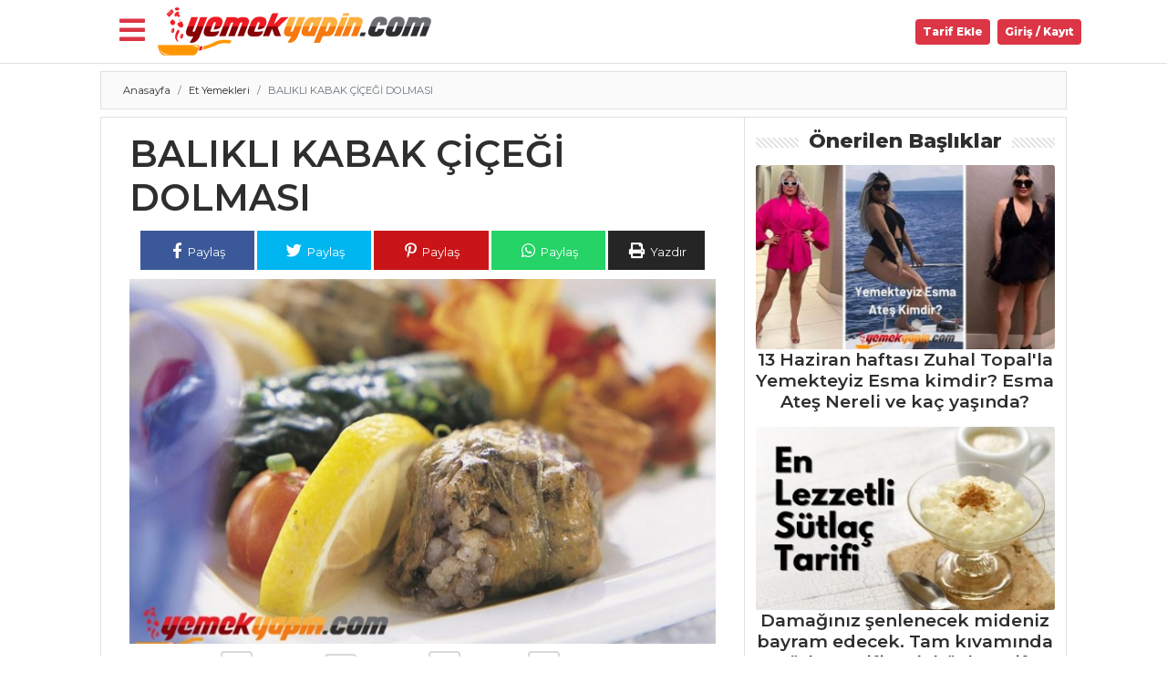

--- FILE ---
content_type: text/html; charset=UTF-8
request_url: https://yemekyapin.com/balikli-kabak-cicegi-dolmasi/
body_size: 16336
content:
<!DOCTYPE html>
<html lang="tr">
<head>
<title>BALIKLI KABAK ÇİÇEĞİ DOLMASI - Pratik, Nefis ve Lezzetli Tarifler</title>
<meta charset="utf-8">
<meta name="viewport" content="width=device-width, initial-scale=1, shrink-to-fit=no">
<meta name="description" content="">
<meta name="keywords" content="">
<meta name="author" content="Chef">
<meta property="og:type" content="website"/>
<meta property="og:url" content="https://yemekyapin.com/balikli-kabak-cicegi-dolmasi/"/>
<meta property="og:locale" content="tr_TR" />
<meta property="og:description" content="" />
<meta property="og:title" content="BALIKLI KABAK ÇİÇEĞİ DOLMASI - Pratik, Nefis ve Lezzetli Tarifler"/>
<meta property="og:image" content="https://yemekyapin.com/uploads/tarif/29062balikli-kabak-cicegi-dolmasi.jpg"/>
<meta property="og:site_name" content="Yemek Yapın"/>
<meta name="copyright" content="Yemek Yapın" />
<link rel="canonical" href="https://yemekyapin.com/balikli-kabak-cicegi-dolmasi/">
<link rel="shortcut icon" type="image/png" href="https://yemekyapin.com/favicon.png"/>
<link href="https://yemekyapin.com/public/vendor/bootstrap/css/bootstrap.min.css" rel="stylesheet">
<link rel="preconnect" href="https://fonts.gstatic.com">
<link href="https://fonts.googleapis.com/css2?family=Montserrat:wght@400;600;800&display=swap" rel="stylesheet">
<!-- <link href="https://fonts.googleapis.com/css2?family=Montserrat:ital,wght@0,100;0,300;0,600;0,800;0,900;1,400&display=swap" rel="stylesheet"> -->
<link href="https://yemekyapin.com/public/vendor/slider/swiper.min.css" rel="stylesheet">
<link rel="preload" href="https://yemekyapin.com/public/css/utarif.css" as="style" onload="this.onload=null;this.rel='stylesheet'">
    <noscript>
    <link href="https://yemekyapin.com/public/css/utarif.css" rel="stylesheet">
    </noscript>
<link rel="stylesheet" href="https://yemekyapin.com/public/css/cookiealert.css">
<link rel="stylesheet" href="https://cdnjs.cloudflare.com/ajax/libs/font-awesome/5.12.1/css/all.min.css">
<script src="https://yemekyapin.com/public/js/jquery.js"></script>
</head>
<body>
<div class="container-fluid border-bottom bg-white p-0 mb-2">
  <nav class="navbar navbar-expand-lg navbar-light" style="min-height:69px">
    <div class="container">
		<div class="buttonarea">
<button class="mr-lg-2 mr-1 text-danger bg-white" style="cursor:pointer" onclick="openNav()"><i class="fas fa-bars fa-2x"></i></button>
		</div>
<div id="myNav" class="overlaymenumobil">

<h2 class="title"><i class="fas fa-utensils"></i> Menü</h2>
<a href="javascript:void(0)" class="closebtn" onclick="closeNav()">&times;</a>
<div class="overlaymenumobil-content">
  
<ul class="nav flex-column">

          <li class="nav-item">
            <a data-push="true" data-target="#yemekyapin"  class="nav-link" href="https://yemekyapin.com/">ANASAYFA
            </a>
          </li>
          <li class="nav-item">
            <a data-push="true" data-target="#yemekyapin"  class="nav-link" href="https://yemekyapin.com/blog/">BLOG</a>
          </li>
                    <li class="nav-item">
            <a  class="nav-link" href="https://yemekyapin.com/blog/medya/">Medya</a>
          </li>
                    <li class="nav-item">
            <a  class="nav-link" href="https://yemekyapin.com/blog/aktuel/">Aktüel</a>
          </li>
                    <li class="nav-item">
            <a  class="nav-link" href="https://yemekyapin.com/blog/chefs/">Chefs</a>
          </li>
                    <li class="nav-item">
            <a  class="nav-link" href="https://yemekyapin.com/blog/haber/">Haber</a>
          </li>
                    <li class="nav-item">
            <a data-push="true" data-target="#yemekyapin"  class="nav-link" href="https://yemekyapin.com/onerilen-tarifler/">ŞEFİN TARİFLERİ</a>
          </li>
          <li class="nav-item">
            <a data-push="true" data-target="#yemekyapin"  class="nav-link" href="https://yemekyapin.com/menuler/">MENÜLER</a>
          </li>
       
        <li class="nav-item megamenu">
        <div aria-labelledby="megamneu"  class="p-0 m-0 bg-wheat shadow-sm">
          <div class="container">
            <div class="row bg-wheat p-2">

            <div class="col-lg-12 text-center">
            <h2>Tüm Kategoriler</h2>
            </div>
                  
                    <div class="col-lg-12 mb-4">
                      <h6 class="font-weight-bold text-uppercase border-bottom p-2"> <img src="https://yemekyapin.com/uploads/kategori/salata.webp" height="20" alt=""> Salatalar</h6>
                      <ul class="list-unstyled">
                                              <li class="nav-item border-bottom"><a data-push="true" data-target="#yemekyapin" href="https://yemekyapin.com/enginarli-sebze-salatasi/" class="nav-link text-small pb-0"><i class="fas fa-cookie-bite"></i> Enginarlı Sebze Salatası</a></li>
                                                    <li class="nav-item border-bottom"><a data-push="true" data-target="#yemekyapin" href="https://yemekyapin.com/renkli-salata/" class="nav-link text-small pb-0"><i class="fas fa-cookie-bite"></i> RENKLİ SALATA</a></li>
                                                    <li class="nav-item border-bottom"><a data-push="true" data-target="#yemekyapin" href="https://yemekyapin.com/safranli-pirinc-salatasi/" class="nav-link text-small pb-0"><i class="fas fa-cookie-bite"></i> Safranlı Pirinç Salatası</a></li>
                                                    <li class="nav-item"><strong><a data-push="true" data-target="#yemekyapin" href="https://yemekyapin.com/tarif/salatalar" class="btn btn-outline-secondary p-2 my-2"> Salatalar Tüm Tarifleri <i class="fas fa-chevron-right"></i></a></strong></li>
                      </ul>
                    </div>

                  
                    <div class="col-lg-12 mb-4">
                      <h6 class="font-weight-bold text-uppercase border-bottom p-2"> <img src="https://yemekyapin.com/uploads/kategori/makarna.webp" height="20" alt=""> Pilav ve Makarna</h6>
                      <ul class="list-unstyled">
                                              <li class="nav-item border-bottom"><a data-push="true" data-target="#yemekyapin" href="https://yemekyapin.com/zerdecalli-pilavli-taze-otlu-tavuk-eti/" class="nav-link text-small pb-0"><i class="fas fa-cookie-bite"></i> ZERDEÇALLI PİLAVLI, TAZE OTLU TAVUK ETİ</a></li>
                                                    <li class="nav-item border-bottom"><a data-push="true" data-target="#yemekyapin" href="https://yemekyapin.com/karidye-pilavi/" class="nav-link text-small pb-0"><i class="fas fa-cookie-bite"></i> KARİDYE PİLAVI</a></li>
                                                    <li class="nav-item border-bottom"><a data-push="true" data-target="#yemekyapin" href="https://yemekyapin.com/keci-peynirli-ve-bruksel-lahanali-makarna/" class="nav-link text-small pb-0"><i class="fas fa-cookie-bite"></i> Keçi Peynirli ve Brüksel Lahanalı Makarna</a></li>
                                                    <li class="nav-item"><strong><a data-push="true" data-target="#yemekyapin" href="https://yemekyapin.com/tarif/pilav-ve-makarna" class="btn btn-outline-secondary p-2 my-2"> Pilav ve Makarna Tüm Tarifleri <i class="fas fa-chevron-right"></i></a></strong></li>
                      </ul>
                    </div>

                  
                    <div class="col-lg-12 mb-4">
                      <h6 class="font-weight-bold text-uppercase border-bottom p-2"> <img src="https://yemekyapin.com/uploads/kategori/et-yemekleri.png" height="20" alt=""> Et Yemekleri</h6>
                      <ul class="list-unstyled">
                                              <li class="nav-item border-bottom"><a data-push="true" data-target="#yemekyapin" href="https://yemekyapin.com/antep-usulu-icli-kofte/" class="nav-link text-small pb-0"><i class="fas fa-cookie-bite"></i> Antep Usulü İçli Köfte</a></li>
                                                    <li class="nav-item border-bottom"><a data-push="true" data-target="#yemekyapin" href="https://yemekyapin.com/levrek-sinitzel/" class="nav-link text-small pb-0"><i class="fas fa-cookie-bite"></i> LEVREK ŞİNİTZEL</a></li>
                                                    <li class="nav-item border-bottom"><a data-push="true" data-target="#yemekyapin" href="https://yemekyapin.com/guvecte-etli-reyhanli-kuru-fasulye/" class="nav-link text-small pb-0"><i class="fas fa-cookie-bite"></i> GÜVEÇTE ETLİ, REYHANLI KURU FASULYE</a></li>
                                                    <li class="nav-item"><strong><a data-push="true" data-target="#yemekyapin" href="https://yemekyapin.com/tarif/et-yemekleri" class="btn btn-outline-secondary p-2 my-2"> Et Yemekleri Tüm Tarifleri <i class="fas fa-chevron-right"></i></a></strong></li>
                      </ul>
                    </div>

                  
                    <div class="col-lg-12 mb-4">
                      <h6 class="font-weight-bold text-uppercase border-bottom p-2"> <img src="https://yemekyapin.com/uploads/kategori/corba.png" height="20" alt=""> Çorbalar</h6>
                      <ul class="list-unstyled">
                                              <li class="nav-item border-bottom"><a data-push="true" data-target="#yemekyapin" href="https://yemekyapin.com/antep-usulu-fistikli-corba/" class="nav-link text-small pb-0"><i class="fas fa-cookie-bite"></i> Antep Usulü Fıstıklı Çorba</a></li>
                                                    <li class="nav-item border-bottom"><a data-push="true" data-target="#yemekyapin" href="https://yemekyapin.com/misirli-ayran-asi/" class="nav-link text-small pb-0"><i class="fas fa-cookie-bite"></i> Mısırlı Ayran Aşı</a></li>
                                                    <li class="nav-item border-bottom"><a data-push="true" data-target="#yemekyapin" href="https://yemekyapin.com/sutlu-ispanak-corbasi/" class="nav-link text-small pb-0"><i class="fas fa-cookie-bite"></i> Sütlü Ispanak Çorbası</a></li>
                                                    <li class="nav-item"><strong><a data-push="true" data-target="#yemekyapin" href="https://yemekyapin.com/tarif/corbalar" class="btn btn-outline-secondary p-2 my-2"> Çorbalar Tüm Tarifleri <i class="fas fa-chevron-right"></i></a></strong></li>
                      </ul>
                    </div>

                  
                    <div class="col-lg-12 mb-4">
                      <h6 class="font-weight-bold text-uppercase border-bottom p-2"> <img src="https://yemekyapin.com/uploads/kategori/hamur.webp" height="20" alt=""> Hamur İşleri</h6>
                      <ul class="list-unstyled">
                                              <li class="nav-item border-bottom"><a data-push="true" data-target="#yemekyapin" href="https://yemekyapin.com/avci-boregi/" class="nav-link text-small pb-0"><i class="fas fa-cookie-bite"></i> AVCI BÖREĞİ</a></li>
                                                    <li class="nav-item border-bottom"><a data-push="true" data-target="#yemekyapin" href="https://yemekyapin.com/cevizli-kete/" class="nav-link text-small pb-0"><i class="fas fa-cookie-bite"></i> CEVİZLİ KETE</a></li>
                                                    <li class="nav-item border-bottom"><a data-push="true" data-target="#yemekyapin" href="https://yemekyapin.com/pesto-soslu-ve-patlicanli-pizza/" class="nav-link text-small pb-0"><i class="fas fa-cookie-bite"></i> PESTO SOSLU VE PATLICANLI PİZZA</a></li>
                                                    <li class="nav-item"><strong><a data-push="true" data-target="#yemekyapin" href="https://yemekyapin.com/tarif/hamur-isleri" class="btn btn-outline-secondary p-2 my-2"> Hamur İşleri Tüm Tarifleri <i class="fas fa-chevron-right"></i></a></strong></li>
                      </ul>
                    </div>

                  
                    <div class="col-lg-12 mb-4">
                      <h6 class="font-weight-bold text-uppercase border-bottom p-2"> <img src="https://yemekyapin.com/uploads/kategori/pasta.webp" height="20" alt=""> Pasta ve Tatlılar</h6>
                      <ul class="list-unstyled">
                                              <li class="nav-item border-bottom"><a data-push="true" data-target="#yemekyapin" href="https://yemekyapin.com/cilekli-bitter-kremali-pasta/" class="nav-link text-small pb-0"><i class="fas fa-cookie-bite"></i> ÇİLEKLİ BİTTER KREMALI PASTA</a></li>
                                                    <li class="nav-item border-bottom"><a data-push="true" data-target="#yemekyapin" href="https://yemekyapin.com/narli-ve-kremali-pasta/" class="nav-link text-small pb-0"><i class="fas fa-cookie-bite"></i> NARLI VE KREMALI PASTA</a></li>
                                                    <li class="nav-item border-bottom"><a data-push="true" data-target="#yemekyapin" href="https://yemekyapin.com/ahududulu-ve-muslili-krema/" class="nav-link text-small pb-0"><i class="fas fa-cookie-bite"></i> AHUDUDULU VE MÜSLİLİ KREMA</a></li>
                                                    <li class="nav-item"><strong><a data-push="true" data-target="#yemekyapin" href="https://yemekyapin.com/tarif/pasta-ve-tatlilar" class="btn btn-outline-secondary p-2 my-2"> Pasta ve Tatlılar Tüm Tarifleri <i class="fas fa-chevron-right"></i></a></strong></li>
                      </ul>
                    </div>

                  
                    <div class="col-lg-12 mb-4">
                      <h6 class="font-weight-bold text-uppercase border-bottom p-2"> <img src="https://yemekyapin.com/uploads/kategori/sebze.webp" height="20" alt=""> Sebze Yemekleri</h6>
                      <ul class="list-unstyled">
                                              <li class="nav-item border-bottom"><a data-push="true" data-target="#yemekyapin" href="https://yemekyapin.com/patlican-mucveri/" class="nav-link text-small pb-0"><i class="fas fa-cookie-bite"></i> Patlıcan Mücveri</a></li>
                                                    <li class="nav-item border-bottom"><a data-push="true" data-target="#yemekyapin" href="https://yemekyapin.com/ispanakli-kofte/" class="nav-link text-small pb-0"><i class="fas fa-cookie-bite"></i> Ispanaklı Köfte</a></li>
                                                    <li class="nav-item border-bottom"><a data-push="true" data-target="#yemekyapin" href="https://yemekyapin.com/zeytinli-ve-kekikli-muffin/" class="nav-link text-small pb-0"><i class="fas fa-cookie-bite"></i> Zeytinli Ve Kekikli Muffin</a></li>
                                                    <li class="nav-item"><strong><a data-push="true" data-target="#yemekyapin" href="https://yemekyapin.com/tarif/sebze-yemekleri" class="btn btn-outline-secondary p-2 my-2"> Sebze Yemekleri Tüm Tarifleri <i class="fas fa-chevron-right"></i></a></strong></li>
                      </ul>
                    </div>

                  
                    <div class="col-lg-12 mb-4">
                      <h6 class="font-weight-bold text-uppercase border-bottom p-2"> <img src="https://yemekyapin.com/uploads/kategori/balik.jpg" height="20" alt=""> Balık Yemekleri</h6>
                      <ul class="list-unstyled">
                                              <li class="nav-item border-bottom"><a data-push="true" data-target="#yemekyapin" href="https://yemekyapin.com/levrek-marine/" class="nav-link text-small pb-0"><i class="fas fa-cookie-bite"></i> Levrek Marine</a></li>
                                                    <li class="nav-item border-bottom"><a data-push="true" data-target="#yemekyapin" href="https://yemekyapin.com/supriz-somon-toplari/" class="nav-link text-small pb-0"><i class="fas fa-cookie-bite"></i> Süpriz Somon Topları</a></li>
                                                    <li class="nav-item border-bottom"><a data-push="true" data-target="#yemekyapin" href="https://yemekyapin.com/sahanda-uskumru/" class="nav-link text-small pb-0"><i class="fas fa-cookie-bite"></i> Sahanda Uskumru</a></li>
                                                    <li class="nav-item"><strong><a data-push="true" data-target="#yemekyapin" href="https://yemekyapin.com/tarif/balik-yemekleri" class="btn btn-outline-secondary p-2 my-2"> Balık Yemekleri Tüm Tarifleri <i class="fas fa-chevron-right"></i></a></strong></li>
                      </ul>
                    </div>

                  
                    <div class="col-lg-12 mb-4">
                      <h6 class="font-weight-bold text-uppercase border-bottom p-2"> <img src="https://yemekyapin.com/uploads/kategori/icecekler.png" height="20" alt=""> İçecekler</h6>
                      <ul class="list-unstyled">
                                              <li class="nav-item border-bottom"><a data-push="true" data-target="#yemekyapin" href="https://yemekyapin.com/naneli-ayran/" class="nav-link text-small pb-0"><i class="fas fa-cookie-bite"></i> Naneli Ayran</a></li>
                                                    <li class="nav-item border-bottom"><a data-push="true" data-target="#yemekyapin" href="https://yemekyapin.com/pancarli-feslegenli-ayran-4959/" class="nav-link text-small pb-0"><i class="fas fa-cookie-bite"></i> Pancarlı  Fesleğenli  Ayran</a></li>
                                                    <li class="nav-item border-bottom"><a data-push="true" data-target="#yemekyapin" href="https://yemekyapin.com/salgam-sulu-ayran/" class="nav-link text-small pb-0"><i class="fas fa-cookie-bite"></i> Şalgam Sulu  Ayran</a></li>
                                                    <li class="nav-item"><strong><a data-push="true" data-target="#yemekyapin" href="https://yemekyapin.com/tarif/icecekler" class="btn btn-outline-secondary p-2 my-2"> İçecekler Tüm Tarifleri <i class="fas fa-chevron-right"></i></a></strong></li>
                      </ul>
                    </div>

                  
                    <div class="col-lg-12 mb-4">
                      <h6 class="font-weight-bold text-uppercase border-bottom p-2"> <img src="https://yemekyapin.com/uploads/kategori/meze.webp" height="20" alt=""> Mezeler</h6>
                      <ul class="list-unstyled">
                                              <li class="nav-item border-bottom"><a data-push="true" data-target="#yemekyapin" href="https://yemekyapin.com/cig-kofte/" class="nav-link text-small pb-0"><i class="fas fa-cookie-bite"></i> Çiğ Köfte</a></li>
                                                    <li class="nav-item border-bottom"><a data-push="true" data-target="#yemekyapin" href="https://yemekyapin.com/meksika-usulu-misir/" class="nav-link text-small pb-0"><i class="fas fa-cookie-bite"></i> Meksika Usulü Mısır</a></li>
                                                    <li class="nav-item border-bottom"><a data-push="true" data-target="#yemekyapin" href="https://yemekyapin.com/cig-karides/" class="nav-link text-small pb-0"><i class="fas fa-cookie-bite"></i> ÇİĞ KARİDES</a></li>
                                                    <li class="nav-item"><strong><a data-push="true" data-target="#yemekyapin" href="https://yemekyapin.com/tarif/mezeler" class="btn btn-outline-secondary p-2 my-2"> Mezeler Tüm Tarifleri <i class="fas fa-chevron-right"></i></a></strong></li>
                      </ul>
                    </div>

                  
                    <div class="col-lg-12 mb-4">
                      <h6 class="font-weight-bold text-uppercase border-bottom p-2"> <img src="https://yemekyapin.com/uploads/kategori/masterchef.png" height="20" alt=""> Masterchef</h6>
                      <ul class="list-unstyled">
                                              <li class="nav-item border-bottom"><a data-push="true" data-target="#yemekyapin" href="https://yemekyapin.com/en-pratik-zirh-salatasi-tarifi/" class="nav-link text-small pb-0"><i class="fas fa-cookie-bite"></i> En pratik zırh salatası tarifi</a></li>
                                                    <li class="nav-item border-bottom"><a data-push="true" data-target="#yemekyapin" href="https://yemekyapin.com/en-kolay-tenekede-tavuk-nasil-yapilir/" class="nav-link text-small pb-0"><i class="fas fa-cookie-bite"></i>  En kolay tenekede tavuk nasıl yapılır? </a></li>
                                                    <li class="nav-item border-bottom"><a data-push="true" data-target="#yemekyapin" href="https://yemekyapin.com/yoresel-arapsaci-kavurmasi-nasil-yapilir/" class="nav-link text-small pb-0"><i class="fas fa-cookie-bite"></i> Yöresel arapsaçı kavurması nasıl yapılır?</a></li>
                                                    <li class="nav-item"><strong><a data-push="true" data-target="#yemekyapin" href="https://yemekyapin.com/tarif/masterchef" class="btn btn-outline-secondary p-2 my-2"> Masterchef Tüm Tarifleri <i class="fas fa-chevron-right"></i></a></strong></li>
                      </ul>
                    </div>

              
            </div>
          </div>
        </div>
      </li>
      
          </ul>

</div>
</div>







<script>
function openNav() {
document.getElementById("myNav").style.width = "20%";
}

function closeNav() {
document.getElementById("myNav").style.width = "0%";
}
</script>
		      <a data-push="true" data-target="#yemekyapin" class="navbar-brand" href="https://yemekyapin.com/"><img class="logo" src="https://yemekyapin.com/img.php?src=logo.png&w=300" alt="Pratik, Nefis ve Lezzetli Tarifler"></a>
		<div class="form-inline my-2 my-lg-0 col-lg-6 col-sm-12">
 <script async src='https://cse.google.com/cse.js?cx=partner-pub-6107985550184338:e4jkguq5dpb'></script><div class="gcse-searchbox-only"></div>
 </div>
		 
		 
		  <div class=" collapse navbar-collapse" id="navbarResponsive">

        <ul class="navbar-nav ml-auto">
		  <li class="nav-item">
<a class="nav-link badge badge-danger p-2 rounded mr-2 text-white" href="https://yemekyapin.com/tarif-ekle"> Tarif Ekle</a>
</li>
<li class="nav-item uyepanel">
<a class="nav-link badge badge-danger p-2 rounded text-white" style="cursor:pointer" data-toggle="modal" data-target=".bd-example-modal-lg"> Giriş / Kayıt</a>
</li>



          </ul>
		  
      </div>
    </div>
  </nav>
    </div> 
  <div class="container bg-white" id="yemekyapin">

  
<div class="row justify-content-center" xmlns="http://www.w3.org/1999/xhtml" itemscope itemtype="http://schema.org/Recipe">
 <div class="col-lg-12 pl-lg-2 p-0 breads border mb-2">
    <nav aria-label="breadcrumb">
  <ol class="breadcrumb singlebreadcrumb">
    <li class="breadcrumb-item"><a data-push="true" data-target="#yemekyapin" href="https://yemekyapin.com/">Anasayfa</a></li>
    <li class="breadcrumb-item"><a data-push="true" data-target="#yemekyapin" href="https://yemekyapin.com/tarif/et-yemekleri/">Et Yemekleri</a></li>
    <li class="breadcrumb-item active" aria-current="page">BALIKLI KABAK ÇİÇEĞİ DOLMASI</li>
  </ol>
</nav>
<script type="application/ld+json">
    {
      "@context": "https://schema.org",
      "@type": "BreadcrumbList",
      "itemListElement": [{
        "@type": "ListItem",
        "position": 1,
        "name": "Tarifler",
        "item": "https://yemekyapin.com/"
      },{
        "@type": "ListItem",
        "position": 2,
        "name": "Et Yemekleri",
        "item": "https://yemekyapin.com/tarif/et-yemekleri/"
      },{
        "@type": "ListItem",
        "position": 3,
        "name": "BALIKLI KABAK ÇİÇEĞİ DOLMASI",
        "item": "https://yemekyapin.com/BALIKLI KABAK ÇİÇEĞİ DOLMASI/"
      }]
    }
    </script>



    </div>
<meta itemprop="name" content="BALIKLI KABAK ÇİÇEĞİ DOLMASI" />
<meta itemprop="headline" content="BALIKLI KABAK ÇİÇEĞİ DOLMASI" />
<meta itemprop="description" content="" />
<meta itemprop="datePublished" content="2020-02-25 00:36:55" />
<meta itemprop="dateModified" content="2020-02-25 00:36:55" />
<meta itemprop="url" content="https://yemekyapin.com/balikli-kabak-cicegi-dolmasi/" />
<meta itemprop="author" content="sef" />
<meta itemprop="mainEntityOfPage" content="https://yemekyapin.com/balikli-kabak-cicegi-dolmasi/" />
<div style="display: none;" itemprop="image" itemscope itemtype="https://schema.org/ImageObject">
<meta itemprop="url" content="https://yemekyapin.com/uploads/tarif/29062balikli-kabak-cicegi-dolmasi.jpg" />
<meta itemprop="width" content="800" />
<meta itemprop="height" content="600" />
<div style="display: none;" itemprop="publisher" itemscope itemtype="https://schema.org/Organization">
<meta itemprop="name" content="Pratik, Nefis ve Lezzetli Tarifler" />
<meta itemprop="url" content="https://yemekyapin.com/" />
<div itemprop="logo" itemscope itemtype="https://schema.org/ImageObject">
<meta itemprop="url" content="https://yemekyapin.com/logo.png" />
</div>
</div>
</div>
 <div class="col-lg-8 border mb-2 single-tarif">
<div class="row p-lg-3">
	 <div class="col-lg-12 mobiltitles m-0">
        <h1 class="fw9" itemprop="name">BALIKLI KABAK ÇİÇEĞİ DOLMASI</h1>
        <meta itemprop="mainEntityOfPage" content="True" />
        <meta itemprop="isFamilyFriendly" content="true" />
</div>
  <div class="col-lg-12 text-center">
  <div class="sosyal">
    <a target="_blank" href="https://www.facebook.com/sharer/sharer.php?u=https://yemekyapin.com/balikli-kabak-cicegi-dolmasi/"><button class="text-white facebook mt-1"> <i class="fab fa-facebook-f"></i> Paylaş</button></a>
    <a target="_blank" href="https://twitter.com/intent/tweet?text=https://yemekyapin.com/balikli-kabak-cicegi-dolmasi/"><button class="text-white twitter mt-1"> <i class="fab fa-twitter"></i> Paylaş</button></a>
    <a target="_blank" href="https://www.pinterest.com/pin/create/button/?url=https://yemekyapin.com/balikli-kabak-cicegi-dolmasi/&media=https://yemekyapin.com/uploads/tarif/29062balikli-kabak-cicegi-dolmasi.jpg&description=BALIKLI KABAK ÇİÇEĞİ DOLMASI"><button class="text-white pinterest mt-1"> <i class="fab fa-pinterest-p"></i> Paylaş</button></a>
    <a target="_blank" href="whatsapp://send?text=https://yemekyapin.com/balikli-kabak-cicegi-dolmasi/" data-action="share/whatsapp/share"><button class="text-white whatsapp mt-1"> <i class="fab fa-whatsapp"></i> Paylaş</button></a>
    <button class="mt-1 yazdirbtn text-white" onclick="window.print();return false;"> <i class="fas fa-print"></i> Yazdır</button></a>
  </div>
</div>
<meta itemprop="totalTime" content="PT45M" />
<div class="col-lg-12"> 
<div class="swiper-container">  

    <div class="swiper-wrapper">
      					
      <div class="swiper-slide" style="background:url('https://yemekyapin.com/img.php?src=uploads/tarif/29062balikli-kabak-cicegi-dolmasi.jpg&w=790&h=');  background-position: center center;
  background-repeat: no-repeat;
  background-size: cover;
  overflow: hidden;">
<div style="margin:200px;"></div>
 </div>
            </div>
      </div>

</div>
<div class="single-text p-2 yazdir">
                                    <div class="row mx-2 mx-lg-0">
                            
										 <div class="col-lg-12 p-0 tarifdetay">       
<p><img src="https://yemekyapin.com/public/img/kisiler.png" alt=""> <span itemprop="recipeYield"><strong>4</strong></span> Kişi</p>
<p><img src="https://yemekyapin.com/public/img/hazirlama.png" alt=""> <meta itemprop="prepTime" content="PT30M"><strong>30</strong> dk</p>
<p><img src="https://yemekyapin.com/public/img/pisirme.png" alt="">  <meta itemprop="cookTime" content="PT15M"><strong>15</strong> dk</p>       
<p><img src="https://yemekyapin.com/public/img/kalori.png" alt=""> <strong>0</strong> kalori</p>      
</div>
                                      <div class="col-lg-12">
										  
										  <div class="row">
										  	
											  	<div class="col-lg-3 col-3">
													         <form action="" method="POST">
        <input type="hidden" name="id" value="3052">
                  <button type="button" class=" defterbutonu btn-block text-dark radius border" data-toggle="modal" data-target=".bd-example-modal-lg"><i class="fas fa-book-open"></i> Kaydet</button>
         
 
 </form>
                                </div>
                        											  
											  <div class="col-lg-5 col-9 postmeta text-center p-0">
												  <div class="border rounded padding5">
												  <span><a href="#yorum"><i class="far fa-comments"></i> <strong>0</strong> Yorum</span> </a>
                          <span><a data-push="true" data-target="#yemekyapin" href="https://yemekyapin.com/uye/sef"><img class="p-0" src="https://yemekyapin.com/img.php?src=https://yemekyapin.com/uploads/user/profil/604003-sef.jpg&w=25" width="25" height="25" alt=""> sef</a></span>
												  </div>
                        </div>
                        
                        
											  
											  <div class="col-lg-4">
											  <div class="overall-rating" itemprop="aggregateRating" itemscope itemtype="https://schema.org/AggregateRating">
        (Ortalama oy: <span id="avgrat" itemprop="ratingValue">5.0</span>
        Toplam <span id="totalrat" itemprop="reviewCount">1</span> oy)</span>
        <span style="display:none;" itemprop="bestRating">5</span> 
        <span style="display:none;" itemprop="worstRating">1</span> 
    </div>
    <div class="rate">
        <input type="radio" id="star5" name="rating" value="5" checked="checked">
        <label for="star5"></label>
        <input type="radio" id="star4" name="rating" value="4" checked="checked">
        <label for="star4"></label>
        <input type="radio" id="star3" name="rating" value="3" checked="checked">
        <label for="star3"></label>
        <input type="radio" id="star2" name="rating" value="2" checked="checked">
        <label for="star2"></label>
        <input type="radio" id="star1" name="rating" value="1" checked="checked">
        <label for="star1"></label>
    </div>
											  </div>
										  
										  </div>

    <meta style="display:none;" itemprop="recipeCuisine" content="Turkish" />

                                      </div>
                                   

                                   <div class="entry">
                                     
                  BALIKLI KABAK ÇİÇEĞİ DOLMASI nasıl yapılır ? BALIKLI KABAK ÇİÇEĞİ DOLMASI En lezzetli yemek tarifleri, BALIKLI KABAK ÇİÇEĞİ DOLMASI pratik tarifi BALIKLI KABAK ÇİÇEĞİ DOLMASI yapılışı BALIKLI KABAK ÇİÇEĞİ DOLMASI için gerekli malzemeler.                  
                                    </div>

                  <div class="singlelist">  
      
                    
                  <h2 class="modulh yazdir"> Gerekli Malzemeler </h2> 
      <ul itemprop="recipeIngredient">
 	<li itemprop="ingredients">100 gr hamsi</li>
 	<li itemprop="ingredients">10~12 kabak çiçeği</li>
 	<li itemprop="ingredients">2~3 yaprak pazı</li>
 	<li itemprop="ingredients">1 su bardağı pirinç</li>
 	<li itemprop="ingredients">1 çorba kaşığı kuşüzümü</li>
 	<li itemprop="ingredients">1 kahve fincanı dolmalık fıstık</li>
 	<li itemprop="ingredients">1 tatlı kaşığı tarçın</li>
 	<li itemprop="ingredients">1 çay kaşığı tozşeker</li>
 	<li itemprop="ingredients">1 soğan</li>
 	<li itemprop="ingredients">1 çay bardağı zeytinyağı</li>
 	<li itemprop="ingredients">Tuz</li>
</ul></div>


                    
                    </div>
                    
           </div>



                  
<div class="col-lg-12  singlelist2"> 
  <h2 class="modulh yazdir"> Nasıl Hazırlanır? </h2>   
  <ol  itemprop="recipeInstructions">  
  <li><span> Hamsileri ayıklayıp temizleyin. Pazıları yıkayıp 1-2 dakika sıcak suda bekletip süzün.

Soğanı soyup kıyın. Pirinci 1 tatlı kaşığı tuz ilave edilmiş sıcak suda 30 dakika bekletin. Bol suyla yıkayıp durulayın. Zeytinyağını tavada ısıtıp soğanlar pembeleşinceye kadar kavurun. Pirinci ilave edip 20 dakika daha karıştırarak kavurun. Tarçın, tozşeker ve tuzu ekleyip 2-3 dakika daha kavurun. Ocaktan alıp ılınmaya bırakın.

Kabak çiçeklerini dikkatlice temizleyin. Pirinçli karışımı pazı yaprakları ve kabak çiçeklerinin içine paylaştırın. Dolmaları tencereye dizin. Benmari usulü pişirmek için geniş bir tencereye 2 bardak su ilave edin. Üzerine sarmaların bulunduğu tencereyi oturtun. Kısık ateşte 15-20 dakika pişirin. Servis tabağına alıp limon dilimleri, kiraz domatesler ve yenilebilir çiçeklerle süsleyin. Ilık ya da soğuk servis yapın.</span><div class='divider text-center'><i class='fas fa-cookie'></i></div></li>  </ol> 
</div>
   




<div class="col-lg-12 my-2 text-center">
  25 Şubat 2020 00:36:55</div>

 

<div class="col-lg-12 benzer">
                <h3 class="modulh">Bunları Denediniz mi?</h3>
              </div>
              <div class="col-lg-12">
                <div class="row benzer">
  <div class="col-lg-6 col-md-6 mb-4 benzertarifler">
  <a data-push="true" data-target="#yemekyapin" href="https://yemekyapin.com/limonlu-zencefil-soslu-antrikot/">
                <div class="card h-100 text-center">
                  <div class="menu">
                  <div class="onefoodimage">
					  
<img class="card-img-top" src="https://yemekyapin.com/img.php?src=https://yemekyapin.com/uploads/tarif/30238limonlu-zencefil-soslu-antrikot.jpg&w=354" width="354" height="" alt="LİMONLU ZENCEFİL SOSLU ANTRİKOT">                  
</div>
<div class="col-lg-12 p-0 tarifdetay">       
<p><img src="https://yemekyapin.com/public/img/kisiler.png" alt=""><strong>4</strong></span> kişi</p>
<p><img src="https://yemekyapin.com/public/img/hazirlama.png" alt=""><strong>30</strong> dk.</p>
<p><img src="https://yemekyapin.com/public/img/pisirme.png" alt=""><strong>45</strong> dk.</p>           
</div>
      </div>
            <div class="card-body py-0">
                  <i class="fas fa-star text-warning"></i><i class="fas fa-star text-warning"></i><i class="fas fa-star text-warning"></i><i class="fas fa-star text-warning"></i><i class="fas fa-star text-warning"></i><br><small>(Ortalama Oy: 5.0 Oy veren: 1)</small><br>                    <h4 class="benzer-title fw9">LİMONLU ZENCEFİL SOSLU ANTRİKOT</h4>
                  </div>
                </div>
                </a>
              </div>
  <div class="col-lg-6 col-md-6 mb-4 benzertarifler">
  <a data-push="true" data-target="#yemekyapin" href="https://yemekyapin.com/kuzu-etli-hunkar-begendi/">
                <div class="card h-100 text-center">
                  <div class="menu">
                  <div class="onefoodimage">
					  
<img class="card-img-top" src="https://yemekyapin.com/img.php?src=https://yemekyapin.com/uploads/tarif/23674kuzu-etli-hunkar-begendi.jpg&w=354" width="354" height="" alt="KUZU ETLİ HÜNKAR BEĞENDİ">                  
</div>
<div class="col-lg-12 p-0 tarifdetay">       
<p><img src="https://yemekyapin.com/public/img/kisiler.png" alt=""><strong>4</strong></span> kişi</p>
<p><img src="https://yemekyapin.com/public/img/hazirlama.png" alt=""><strong>30</strong> dk.</p>
<p><img src="https://yemekyapin.com/public/img/pisirme.png" alt=""><strong>35</strong> dk.</p>           
</div>
      </div>
            <div class="card-body py-0">
                  <i class="fas fa-star text-warning"></i><i class="fas fa-star text-warning"></i><i class="fas fa-star text-warning"></i><i class="fas fa-star text-warning"></i><i class="fas fa-star text-warning"></i><br><small>(Ortalama Oy: 5.0 Oy veren: 1)</small><br>                    <h4 class="benzer-title fw9">KUZU ETLİ HÜNKAR BEĞENDİ</h4>
                  </div>
                </div>
                </a>
              </div>
  <div class="col-lg-6 col-md-6 mb-4 benzertarifler">
  <a data-push="true" data-target="#yemekyapin" href="https://yemekyapin.com/pazili-tekir-baligi/">
                <div class="card h-100 text-center">
                  <div class="menu">
                  <div class="onefoodimage">
					  
<img class="card-img-top" src="https://yemekyapin.com/img.php?src=https://yemekyapin.com/uploads/tarif/23235pazili-tekir-baligi.jpg&w=354" width="354" height="" alt="PAZILI TEKİR BALIĞI">                  
</div>
<div class="col-lg-12 p-0 tarifdetay">       
<p><img src="https://yemekyapin.com/public/img/kisiler.png" alt=""><strong>4</strong></span> kişi</p>
<p><img src="https://yemekyapin.com/public/img/hazirlama.png" alt=""><strong>35</strong> dk.</p>
<p><img src="https://yemekyapin.com/public/img/pisirme.png" alt=""><strong>30</strong> dk.</p>           
</div>
      </div>
            <div class="card-body py-0">
                  <i class="fas fa-star text-warning"></i><i class="fas fa-star text-warning"></i><i class="fas fa-star text-warning"></i><i class="fas fa-star text-warning"></i><i class="fas fa-star text-warning"></i><br><small>(Ortalama Oy: 5.0 Oy veren: 1)</small><br>                    <h4 class="benzer-title fw9">PAZILI TEKİR BALIĞI</h4>
                  </div>
                </div>
                </a>
              </div>
  <div class="col-lg-6 col-md-6 mb-4 benzertarifler">
  <a data-push="true" data-target="#yemekyapin" href="https://yemekyapin.com/kaz-etli-tirit/">
                <div class="card h-100 text-center">
                  <div class="menu">
                  <div class="onefoodimage">
					  
<img class="card-img-top" src="https://yemekyapin.com/img.php?src=https://yemekyapin.com/uploads/tarif/21480maxresdefault.jpg&w=354" width="354" height="" alt="Kaz Etli Tirit">                  
</div>
<div class="col-lg-12 p-0 tarifdetay">       
<p><img src="https://yemekyapin.com/public/img/kisiler.png" alt=""><strong>6</strong></span> kişi</p>
<p><img src="https://yemekyapin.com/public/img/hazirlama.png" alt=""><strong>25</strong> dk.</p>
<p><img src="https://yemekyapin.com/public/img/pisirme.png" alt=""><strong>30</strong> dk.</p>           
</div>
      </div>
            <div class="card-body py-0">
                  <i class="fas fa-star text-warning"></i><i class="fas fa-star text-warning"></i><i class="fas fa-star text-warning"></i><i class="fas fa-star text-warning"></i><i class="far fa-star"></i><br><small>(Ortalama Oy: 4.7 Oy veren: 3)</small><br>                    <h4 class="benzer-title fw9">Kaz Etli Tirit</h4>
                  </div>
                </div>
                </a>
              </div>
</div>
</div>

<div class="col-md-12 p-3 text-center mb-3 yorumlistesi" id="yorum">  
<div class="yorumlar" id="yorumlar3052">
<button id="3052" class="btn btn-outline-secondary btn-xl p-3 btn-block yorumgoruntule">YORUMLARI GÖRÜNTÜLE (<strong>0</strong>) / YORUM YAP <i class="fas fa-location-arrow fa-lg"></i></button>
<span class="loding" style="display: none;">Yorum Alanı Yükleniyor.. Lütfen Bekleyiniz..</span>          
</div></div>



<script type="text/javascript">
	var api= "https://yemekyapin.com/api";
$(document).ready(function(){
    $(document).on('click','.yorumgoruntule',function(){
        var ID = $(this).attr('id');
        $('.yorumgoruntule').hide();
        $('.loding').show();
        $.ajax({
            type:'POST',
            url: api+'/yorumlar',
            data:'id='+ID,
            success:function(html){
                $('#yorumlar'+ID).remove();
                $('.yorumlistesi').append(html);
            }
        });
    });
});
</script>



</div>
    </div>
<div class="col-lg-4 px-1 sidebar border border-left-0">
<div class="widget px-2 sonblog">
<h3 class="modulh">
Önerilen Başlıklar
</h3>
  <ul class="list-group sonblog bg-wheat">
      <li class="blogpost mb-2" style="min-height:160px;"><a data-push="true" data-target="#yemekyapin" href="https://yemekyapin.com/13-haziran-haftasi-zuhal-topal-la-yemekteyiz-esma-kimdir-esma-ates-nereli-ve-kac-yasinda/">
  <img class="img-fluid image" src="https://yemekyapin.com/img.php?src=uploads/blog/325-lahana (2).jpg&w=350" width="350" height="150" alt="13 Haziran haftası Zuhal Topal'la Yemekteyiz Esma kimdir? Esma Ateş Nereli ve kaç yaşında? ">  <h4>13 Haziran haftası Zuhal Topal'la Yemekteyiz Esma kimdir? Esma Ateş Nereli ve kaç yaşında? </h4>
  </a>
</li>
        <li class="blogpost mb-2" style="min-height:160px;"><a data-push="true" data-target="#yemekyapin" href="https://yemekyapin.com/damaginiz-senlenecek-mideniz-bayram-edecek-tam-kivaminda-sutlac-tarifi-yok-boyle-tarif/">
  <img class="img-fluid image" src="https://yemekyapin.com/img.php?src=uploads/blog/331-lezzetli-sutlac-tarifi.jpg&w=350" width="350" height="150" alt="Damağınız şenlenecek mideniz bayram edecek. Tam kıvamında sütlaç tarifi. Yok böyle tarif!">  <h4>Damağınız şenlenecek mideniz bayram edecek. Tam kıvamında sütlaç tarifi. Yok böyle tarif!</h4>
  </a>
</li>
        <li class="blogpost mb-2" style="min-height:160px;"><a data-push="true" data-target="#yemekyapin" href="https://yemekyapin.com/12-mayis-kadir-ezildi-ile-en-hamarat-benim-aleyna-kimdir-menusu-kac-puan-aldi-en-hamarat-benim-aleyna-sener-nereli-ve-kac-yasinda/">
  <img class="img-fluid image" src="https://yemekyapin.com/img.php?src=uploads/blog/831-Screenshot_81.jpg&w=350" width="350" height="150" alt="12 Mayıs Kadir Ezildi İle En Hamarat Benim Aleyna Kimdir? Menüsü Kaç Puan Aldı? En Hamarat Benim Aleyna Şener Nereli Ve Kaç Yaşında?">  <h4>12 Mayıs Kadir Ezildi İle En Hamarat Benim Aleyna Kimdir? Menüsü Kaç Puan Aldı? En Hamarat Benim Aleyna Şener Nereli Ve Kaç Yaşında?</h4>
  </a>
</li>
        <li class="blogpost mb-2" style="min-height:160px;"><a data-push="true" data-target="#yemekyapin" href="https://yemekyapin.com/11-mayis-kadir-ezildi-ile-en-hamarat-benim-fatma-meral-kimdir-en-hamarat-benim-fatma-meral-bektas-nereli-ve-kac-yasinda/">
  <img class="img-fluid image" src="https://yemekyapin.com/img.php?src=uploads/blog/79-Screenshot_78.jpg&w=350" width="350" height="150" alt="11 Mayıs Kadir Ezildi İle En Hamarat Benim Fatma Meral Kimdir? En Hamarat Benim Fatma Meral Bektaş Nereli Ve Kaç Yaşında?">  <h4>11 Mayıs Kadir Ezildi İle En Hamarat Benim Fatma Meral Kimdir? En Hamarat Benim Fatma Meral Bektaş Nereli Ve Kaç Yaşında?</h4>
  </a>
</li>
        <li class="blogpost mb-2" style="min-height:160px;"><a data-push="true" data-target="#yemekyapin" href="https://yemekyapin.com/11-mayis-zuhal-topal-la-yemekteyiz-selim-burak-kimdir-yemekteyiz-selim-burak-sahin-nereli-ve-kac-yasinda/">
  <img class="img-fluid image" src="https://yemekyapin.com/img.php?src=uploads/blog/121-Screenshot_75.jpg&w=350" width="350" height="150" alt="11 Mayıs Zuhal Topal'la Yemekteyiz Selim Burak Kimdir? Yemekteyiz Selim Burak Şahin Nereli Ve Kaç Yaşında? ">  <h4>11 Mayıs Zuhal Topal'la Yemekteyiz Selim Burak Kimdir? Yemekteyiz Selim Burak Şahin Nereli Ve Kaç Yaşında? </h4>
  </a>
</li>
        <li class="blogpost mb-2" style="min-height:160px;"><a data-push="true" data-target="#yemekyapin" href="https://yemekyapin.com/10-mayis-zuhal-topal-la-yemekteyiz-derya-kimdir-menusu-kac-puan-aldi-yemekteyiz-derya-kucukkizilkaya-nereli-ve-kac-yasinda/">
  <img class="img-fluid image" src="https://yemekyapin.com/img.php?src=uploads/blog/502-Screenshot_72.jpg&w=350" width="350" height="150" alt="10 Mayıs Zuhal Topal'la Yemekteyiz Derya Kimdir? Menüsü Kaç Puan Aldı? Yemekteyiz Derya Küçükkızılkaya Nereli Ve Kaç Yaşında?">  <h4>10 Mayıs Zuhal Topal'la Yemekteyiz Derya Kimdir? Menüsü Kaç Puan Aldı? Yemekteyiz Derya Küçükkızılkaya Nereli Ve Kaç Yaşında?</h4>
  </a>
</li>
        <li class="blogpost mb-2" style="min-height:160px;"><a data-push="true" data-target="#yemekyapin" href="https://yemekyapin.com/10-mayis-kadir-ezildi-ile-en-hamarat-benim-rukiye-kimdir-menusu-kac-puan-aldi-en-hamarat-benim-rukiye-kepkan-kac-yasinda-ve-nereli/">
  <img class="img-fluid image" src="https://yemekyapin.com/img.php?src=uploads/blog/901-Screenshot_68.jpg&w=350" width="350" height="150" alt="9 Mayıs Zuhal Topal'la Yemekteyiz Şevki Kimdir? Menüsü Kaç Puan Aldı? Yemekteyiz Şevki Cingöz Nereli Ve Kaç Yaşında?">  <h4>9 Mayıs Zuhal Topal'la Yemekteyiz Şevki Kimdir? Menüsü Kaç Puan Aldı? Yemekteyiz Şevki Cingöz Nereli Ve Kaç Yaşında?</h4>
  </a>
</li>
        <li class="blogpost mb-2" style="min-height:160px;"><a data-push="true" data-target="#yemekyapin" href="https://yemekyapin.com/10-mayis-kadir-ezildi-ile-en-hamarat-benim-rukiye-kimdir-menusu-kac-puan-aldi-en-hamarat-benim-rukiye-kepkan-kac-yasinda-ve-nereli/">
  <img class="img-fluid image" src="https://yemekyapin.com/img.php?src=uploads/blog/906-Screenshot_65.jpg&w=350" width="350" height="150" alt="10 Mayıs Kadir Ezildi İle En Hamarat Benim Rukiye Kimdir? Menüsü Kaç Puan Aldı? En Hamarat Benim Rukiye Kepkan Kaç Yaşında Ve Nereli?">  <h4>10 Mayıs Kadir Ezildi İle En Hamarat Benim Rukiye Kimdir? Menüsü Kaç Puan Aldı? En Hamarat Benim Rukiye Kepkan Kaç Yaşında Ve Nereli?</h4>
  </a>
</li>
      </ul>
</div>

</div><script>
$(function() {
    $('.rate input').on('click', function(){
        var postID = 3052;
        var ratingNum = $(this).val();
        var api = "https://yemekyapin.com/api";
        $.ajax({
            type: 'POST',
            url: api+'/oyla',
            data: 'postID='+postID+'&ratingNum='+ratingNum,
            dataType: 'json',
            success : function(resp) {
                if(resp.status == 1){
                    $('#avgrat').text(resp.data.average_rating);
                    $('#totalrat').text(resp.data.rating_num);
                    alert('Teşekkürler, verdiğiniz '+ratingNum+' oy başarıyla işlendi.. ');
       

                }else if(resp.status == 2){
                  alert('Bu içeriğe Daha önce oy verdiniz..');
                  
                }
				
                $( ".rate input" ).each(function() {
                    if($(this).val() <= parseInt(resp.data.average_rating)){
                        $(this).attr('checked', 'checked');
                    }else{
                        $(this).prop( "checked", false );
                    }
                });
            }
        });
    });
});
</script>
<div class="col-lg-12 m-1 p-lg-0">
<!--
<script async src="https://pagead2.googlesyndication.com/pagead/js/adsbygoogle.js?client=ca-pub-1588595616640349"
     crossorigin="anonymous"></script>
<ins class="adsbygoogle"
     style="display:block"
     data-ad-format="autorelaxed"
     data-ad-client="ca-pub-1588595616640349"
     data-ad-slot="9650883561"></ins>
<script>
     (adsbygoogle = window.adsbygoogle || []).push({});
</script>
-->
</div>
</div><!-- /.row -->
<footer>
 <div class="row justify-content-center pt-5 text-light bg-dark">
        <div class="col-lg-4">
          <h5>Yemek Yapın - Tarifler</h5>
          <p>En lezzetli yemekler doğru tarifleri ile olur. Sizler için özel olarak hazırlanan tarifler ile lezzetli yemekler yapın.</p>
        </div>
        <div class="col-lg-4">
        <h5>Önemli Sayfalar</h5>
        <ul>
 <li><a href="https://yemekyapin.com/cerez-politikasi">Çerez Politikası</a></li>   <li><a href="https://yemekyapin.com/gizlilik-politikasi/">Gizlilik Politikası</a></li>   <li><a href="https://yemekyapin.com/kullanici-sozlesmesi/">Kul. Sözleşmesi</a></li>   <li><a href="https://yemekyapin.com/iletisim">İletişim</a></li>          </ul>
        </div>
        <div class="col-lg-4">
        <h5>Kategoriler</h5>
        <ul>
 <li><a href="https://yemekyapin.com/tarif/corbalar">Çorbalar</a></li>   <li><a href="https://yemekyapin.com/tarif/et-yemekleri">Et Yemekleri</a></li>   <li><a href="https://yemekyapin.com/tarif/hamur-isleri">Hamur İşleri</a></li>   <li><a href="https://yemekyapin.com/tarif/salatalar">Salatalar</a></li>          </ul>
        </div>
      
      <div class="col-lg-12 text-center ">
		  
      <small class="m-0 text-white">Copyright &copy; Pratik, Nefis ve Lezzetli Tarifler 2024 - yemekyapin.com tüm hakları saklıdır.
<!-- <a href="https://www.tarifx.com/" style="color:#343a40 !important" title="yemek tarifi" target="_blank" rel="dofollow" > yemek tarifi</a> -->		  </small>
    </div>
    </div>
  </footer>
  </div>
  <!-- /.container -->
  <a id="button"><i class="fas fa-arrow-up fa-lg"></i></a>
  <script src="https://yemekyapin.com/public/vendor/bootstrap/js/bootstrap.bundle.min.js" defer></script>
  </body>
</html>
<div class="modal fade bd-example-modal-lg" tabindex="-1" role="dialog" aria-labelledby="myLargeModalLabel" aria-hidden="true">
  <div class="modal-dialog modal-lg">
    <div class="modal-content">
    
        <button type="button" class="close" data-dismiss="modal" aria-label="Close">
          <span aria-hidden="true">&times;</span>
        </button>
        
             <div class="row p-4">
       
       <div class="col-lg-6">
       <h3  class="modulh">Giriş Yap</h3>
       <a href="https://www.facebook.com/v3.3/dialog/oauth?client_id=922360701240138&state=48593addcd342b00dd3b0ccd65ffa728&response_type=code&sdk=php-sdk-5.7.0&redirect_uri=https%3A%2F%2Fyemekyapin.com%2Ffacebook-login%2F&scope=email"><button class="btn btn-facebook text-white btn-block mb-2"><i class="fab fa-facebook-f"></i> Facebook ile Bağlan</button></a>
         <hr>
       <form class="px-2" action="https://yemekyapin.com/giris/" method="POST">
  <div class="form-group">
    <label for="exampleInputEmail1">E-posta Adresiniz:</label>
    <input type="email" name="mail" class="form-control" id="exampleInputEmail1" aria-describedby="emailHelp" placeholder="Enter email">
  </div>
  <div class="form-group">
    <label for="exampleInputPassword1">Şifreniz:</label>
    <input type="password" name="pass" class="form-control" id="exampleInputPassword1" placeholder="Password">
  </div>
  <input type="submit" name="login" value="Giriş Yap" class="btn btn-danger" >
  <a href="https://yemekyapin.com/sifre-sifirla/"  class="btn btn-danger">Şifremi Unuttum</a>
</form>
       </div>
       <div class="col-lg-6">
         <h3 class="modulh">Aramıza Katıl</h3>
         <form class="px-2" action="https://yemekyapin.com/kayit" method="POST"  id="myForm" name="myForm">
         <div class="form-group">
    <label for="exampleInputEmail1">Kullanıcı Adınız:</label>
    <input type="text" id='username1' name='username' onblur="validate('username', this.value)"  class="form-control"  placeholder="Bir Kullanıcı Adı Girin..">
    <div id='username'></div>
  </div>
  <div class="form-group">
    <label for="exampleInputEmail1">E-posta Adresiniz:</label>
    <input type="email"  id='email1' name='email' onblur="validate('email', this.value)" class="form-control" placeholder="Mail Adresinizi Girin..">
    <div id='email'></div>
  </div>
  <div class="form-group">
    <label for="exampleInputPassword1">Şifreniz:</label>
    <input type="password"  id='password1' name='password' onblur="validate('password', this.value)" class="form-control"  placeholder="Şifreniz..">
    <div id='password'></div>
  </div>
  <div class="form-group form-check">
    <input type="checkbox" id="kosul1" name="sozlesme"  class="form-check-input">
    <label class="form-check-label" for="exampleCheck1">Üyelik sözleşmelerini ve 
       <a href="https://yemekyapin.com/kisisel-verilerin-korunmasi-politikasi/" class="text-danger" target="_blank"> KVKK koşullarını </a> Kabul Ediyorum <em class="text-danger" data-toggle="modal" data-target="#sozlesme">görüntüle</em></label>
  </div>
  <input type="hidden" name="kayitolheader" value="1">
  <button type='button' onclick="checkForm()" class="btn btn-primary">Kayıt Ol</button>
</form>
       </div>
     </div>
            </div>
  </div>
</div>

<!-- Modal -->
<div class="modal fade" id="sozlesme" tabindex="-1" role="dialog" aria-labelledby="sozlesmeLabel" aria-hidden="true">
  <div class="modal-dialog" role="document">
    <div class="modal-content">
      <div class="modal-header">
        <h5 class="modal-title" id="sozlesmeLabel">Kayıt Sözleşmesi</h5>
        <button type="button" class="close" data-dismiss="modal" aria-label="Close">
          <span aria-hidden="true">&times;</span>
        </button>
      </div>
      <div class="modal-body">
       <p>İşbu “<a href="https://yemekyapin.com/">yemekyapin.com</a> Kullanıcı Sözleşmesi” (bundan böyle “Sözleşme” olarak anılacaktır); yemekyapin.com adlı web sitesinin (bundan böyle “<strong>Site</strong>” olarak anılacaktır) yaratıcısı ve her türlü fikri ve sınai mülkiyet hakkı sahibi ile Site’de sağlanan hizmetlerden kullanıcı sıfatıyla yararlanmak isteyen gerçek veya tüzel kişi üye (bundan sonra “<strong>Kullanıcı</strong>” veya “<strong>Üye</strong>” olarak anılacaktır), arasında geçerli olup, Site’yi ve Site’de sağlanan hizmetleri kullanabilmek için gereken hüküm ve şartları belirlemektedir. Site’ye Üye olabilmek ve/veya Site’de sunulan hizmetleri kullanabilmek için işbu Sözleşmenin hüküm ve şartlarının Kullanıcı tarafından kabul ve taahhüt edilmesi gerekmektedir. Her halukarda Site’yi kullanmaya devam etmeniz bu koşulların tarafınızca kabul edildiği anlamına gelecektir. <u><strong>Hüküm ve Şartlar:</strong></u> <strong>1)</strong> İşbu Sözleşmeyi kabul etmekle birlikte, a) gerçek kişi Üyeler 18 yaşından büyük olduğunu ve sözleşme yapmak için gereken fiil ehliyetine sahip olduğunu, b) tüzel kişi Kullanıcılar ise, bu Sözleşmenin yetkili kişiler tarafından kabul edildiğini ve tüzel kişi için bağlayıcı olduğunu  kabul ve beyan ederler. Ayrıca Üye, Sözleşmeyi kabul ederek Site’ye giriş yapmaya yetkili olduğunu, Site’de sağlanan hizmetlerin kullanımında ve Site’ye girişinde her türlü sorumluluğu üstlendiğini gayrikabilirücu kabul, beyan ve taahhüt eder. <strong>2) </strong>Site’ye Facebook hesabı aracılığı ile bağlanarak Üye olunması gerekmektedir. Ancak eski üyeler, var olan kullanıcı adı ve şifreleri ile, Site’yi doğrudan kullanabilecektir. <strong>3) </strong>Üyeler,<strong> </strong>kendileri tarafından Site’ye yüklenen görüş, eleştiri, yorum, yazı ve bunlarla sınırlı olmamak üzere her türlü materyal ve içeriğin (bundan sonra hep birlikte “İçerik” olarak anılacaktır) üçüncü şahısların şahsi, fikri ve sinai mülkiyet haklarını ihlal etmediğini, bu İçeriğin Türk Ceza Kanunu, 5651 Sayılı Kanun ve yürürlükte olan mevzuata aykırı olmadığını ve ayrıca söz konusu İçeriğin suç teşkil edebilecek unsurlar içermeyeceğini kabul ve taahhüt eder. Üye tarafından kullanılan İçeriğin kanunlara aykırı olması ve/veya üçüncü şahısların haklarını ihlal etmesi ve bu durumun yemekyapin.com tarafından tespit edilmesi halinde; yemekyapin.com söz konusu İçeriği -herhangi bir uyarıya ve izne gerek olmadan- Site’den kaldırma ve Üyenin üyeliğini sona erdirme hakkına sahiptir. Bu durumda yemekyapin.com’un Üye’ye karşı herhangi bir sorumluluğu bulunmayacaktır. Sitede kabul edilmeyen İçerik, fiil ve davranışlardan bazıları aşağıda sayılmaktadır: (a) 5816 sayılı Atatürk Aleyhine İşlenen Suçlar Hakkında Kanuna aykırı olan ve Türkiye Cumhuriyetinin temel değerlerine ve büyük önderimiz Atatürke yönelik karalayıcı ve aşağılayıcı hiçbir İçeriğe izin verilmemektedir. (b) Dolandırıcılık: Site dolandırıcılık amaçlı kullanılamaz. (c) Hakaret -Taciz: Site’de ifade özgürlüğü desteklenmektedir. Ancak, Üyelerimize kendilerini özgür şekilde ifade etme alanı sunarken üçüncü şahısları taciz etme, karalama, aşağılama, hakaret etme veya başkalarının kişilik haklarına saldırı imkanı verilmemektedir. Ayrıca, kişi veya grupların dinini, dilini, cinsiyetini, ırkını, etnik grubunu, milliyetini aşağılayıcı İçeriğe ve saldırgan davranışlara, tehdit, taciz, özel yaşama ve kişilik haklarına saldırı gibi fiillere de izin verilmemektedir. (d) Müstehcenlik ve Pornografi: Pornografinin hiçbir türüne izin verilmemektedir. Cinsel eylemlerin sergilendiği fotoğraflar, görüntüler veya yazılar, özellikle çocuk/ergen çıplaklığı, pornografisi, her türlü çocuk cinsel istismarı veya bunları teşvik eden veya andıran fotoğraflar ve yayınlar kesinlikle kullanılamaz. Ayrıca, Türk Ceza Kanunu’na göre müstehcen sayılan İçeriğe izin verilmemektedir. (e) İlaçlar ve Narkotik Maddeler: Satışı veya kullanımı reçeteye bağlı her türlü ilaç ile uyuşturucu veya uyarıcı madde kapsamına giren ve bağımlılık yaratan bilimum maddelerin tanıtımı, pazarlaması, tavsiyesi, kullanımının kolaylaştırılması ve sağlık için tehlikeli madde temini mahiyetindeki İçeriğe izin verilmemektedir. (f) Şiddet ve İntihara Yönlendirme: İnsanları intihara yönlendiren, teşvik eden, şiddet içeren İçeriklerin kullanımına kesinlikle izin verilmemektedir. Dolayısıyla, her türlü insan veya hayvan yaralama, öldürme, parçalama, vahşet kısaca insan psikolojisi açısından ciddi sakıncalar barındıran veya insanları intihara yönlendiren İçeriklere izin verilmemektedir. (g) Silahlar ve Patlayıcı maddeler: Yasadışı silah veya patlayıcı madde yapımı, pazarlaması veya kullanımına ilişkin İçeriklere izin verilmemektedir. (h) Kumar, Yarışma, Bahis: Kumara ilişkin olan ve/veya kumar oynanması için yer ve imkan sağlayan her türlü İçerik ve önceden tarafımızdan yazılı izin alınmaksızın; yarışma, bahis, takas, reklamcılık veya piramit şemaları gibi ticari aktiviteler ve/veya satışlar yapmak amacıyla kullanılan İçeriklere izin verilmemektedir. (i) Fikri ve Sınai Mülkiyet Hakları: Başkalarına ait fikri ve sınai mülkiyet haklarının korunması için gerekli özenin gösterilmesi gerekmektedir. Bu kapsamda Üyeler sadece fikri ve sınai mülkiyet hakları kendisine ait olan (eser sahibi olarak veya eserlerin kullanım, yayınlama ve iletim haklarının yasal lisans sahibi olarak) fotoğraf, dijital çalışma, resim, yazı vb. İçeriği Siteye yükleyebilir. Eğer Üye fikri ve sınai mülkiyet hakları başkasına (diğer üyeler dahil) ait olan fotoğraf, resim, yazı vb. İçeriği, söz konusu hak sahiplerinin izni olmaksızın kopyalar, kullanır, yayınlar, dağıtır, umuma iletirse, yemekyapin.com ihlale konu olan İçeriği şikayet üzerine veya kendiliğinden Site’den kaldırmak ve gerektiğinde bu ihlali gerçekleştiren Üyelerin üyeliğine son vermek haklarına sahiptir. Üçüncü şahısların fikri ve sınai mülkiyet haklarını ihlal eden Üyeler, bu ihlallerden ve bu ihlallerden doğan her türlü zarardan üçüncü şahıslara karşı bizzat sorumludurlar. Üyeler, işbu Sözleşme’yi kabul etmek ve İçeriği kendi istekleriyle Siteye yüklemekle, yemekyapin.com’a söz konusu İçeriği Sitede yayınlama izni vermiş sayılırlar. <strong>(j)</strong> <strong>Bilgisayar Korsanlığı:</strong> Yasanın suç saydığı fiileri öven, suça özendiren, haksız rekabete neden olan, illegal bilgisayar yazılımı tanıtan /dağıtan, her türlü bilgisayar virüsü dağıtan tüm içerikler hiçbir uyarı veya izine gerek olmaksızın silinecektir. Gerekli görülürse ilgili üyelik hiçbir uyarı olmaksızın sonlandırılacaktır. <strong>(k) Kullanıcı Şikâyeti:</strong><strong> </strong>Nadiren de olsa yukarıda belirtilen unsurlardan birinin veya bir kaçının hataen Sitede yer aldığı durumlarda şahsınız ya da toplum adına yemekyapin.com’u uyarmaktan kaçınmayınız. Uyarınız derhal ilgili yemekyapin.com departmanınca incelenecek ve varsa aykırılık en kısa sürede giderilecektir. <strong>(l) yemekyapin.com</strong> Tarafından Belirlenen Kriterler: Üyeler, Site’ye yükleyecekleri İçerik ve Site’de yer alacak görüş, yorum ve kriterlerinde yemekyapin.com tarafından belirlenen ve bir yazılım tarafından denetlenen “yükleme sınırlarına” uymakla yükümlüdür. Söz konusu yükleme sınırlarını denetleyen yazılımda herhangi bir sorun ya da açık bulunması halinde dahi Üyeler açıklanan sınırlara uymayı kabul ve taahhüt eder. yemekyapin.com tarafından belirlenen sınırlara uyulmaması ve/veya Site’nin amacı ile örtüşmeyen türden İçerik yüklenmesi, eleştiri ve yorumların yapılması halinde, yemekyapin.com söz konusu İçeriği herhangi bir uyarıya ve izne gerek olmadan- Siteden kaldırma ve Üyenin üyeliğini sona erdirme hakkına sahiptir. yemekyapin.com tarafından belirlenen kriterlerden bazıları aşağıda sayılmaktadır:</p>
<ul>
<li>Eleştiriler ve yorumlar hakaret, küfür, aşağılama içeremez. Alaya alan türde eleştiriler yazılamaz. Üye herhangi bir şekilde hakarete maruz kalırsa bu tarz eleştiri, cevap, yorum ve açıklamalara cevap veremez. Bu gibi durumlarda derhal yemekyapin.com’a haber verilmelidir.</li>
<li>Eleştiri- yorum yazma ve yazışma kriterleri kapsamında belirtilen kurallardan uygulanabilir olanları Site içerisindeki yazı yazılabilen tüm alanlar için geçerlidir.</li>
<li>Site’de yemekyapin.com izni olmaksızın yapılan her türlü reklam, promosyon faaliyeti yasaktır. Ayrıca spam içerik olarak addedilen yorumların yapılması da yasak olup; ihlal halinde herhangi bir uyarıya gerek kalmaksızın Üyelik iptal edilebilecektir.</li>
</ul>
<p><strong>4) YASAL SORUMLULUK</strong> Üyelerimiz, Site’ye yükledikleri İçerik’ten münferiden kendileri sorumludur. Yukarıda belirtilen sınırlamaları aşan veya ihlal eden İçeriğe sahip Üyelere devlet, yargı makamları veya hak sahibi üçüncü şahıslar tarafından yöneltilen tüm hukuki ve cezai yaptırımlardan bizzat Üye sorumludur. Bu kapsamda yemekyapin.com’un söz konusu İçerik’ten dolayı herhangi bir hukuki veya sözleşmesel sorumluluğu bulunmamaktadır. 5) İşbu Sözleşme hükümlerine uygun olarak, yemekyapin.com Site’de daha ayrıntılı olarak belirtilen birtakım uygulamaları kullanıcıların hizmetine sunabilir. 6) Site, özellikle yemekyapin.com tarafından sağlanan İçerikleri de kapsamaktadır ve bu İçerikler Fikir ve Sanat Eserleri Kanunu, marka, hizmet markası, patent, ticari sır şeklinde veya diğer mevzuat gereği koruma altındadır. İşbu Sözleşme uyarınca, yemekyapin.com tarafından yemekyapin.com’a ait İçerik üzerinde, Site’yi kullanan her bir Kullanıcı’ya sadece kişisel ve ticari olmayan kullanım için; dünya çapında, münhasır olmayan, alt lisansı verilemeyen, devredilemez bir lisans verilmektedir. Kişisel kullanım dışında, reklam veya ticari amaçlı olarak herhangi bir yemekyapin.com’a ait İçeriği, yemekyapin.com yazılı onayı olmaksızın kullanma, çoğaltma, modifiye etme, dağıtma, depolama/saklama yasaktır. 7) Sitedeki bilgilerin güncelliği, doğruluğu, şartları, kalitesi, performansı, pazarlanabilirliği, belli bir amaca uygunluğu ve Sitede yer alan ve bunlarla sınırlı olmayan, bunlarla bağlantılı veya bağımsız diğer bilgi, hizmet veya ürünlere etkisi ile tamlığı hakkında herhangi bir şekilde, açık ya da zımni olarak garanti verilmemekte ve taahhütte bulunulmamaktadır. 8)  Site dahilinde üçüncü kişiler tarafından sağlanan hizmetler ve yayınlanan İçeriklerin tam ve doğru olması için gereken gayret gösterilmektedir ancak bu İçeriklerden dolayı yemekyapin.com un, yemekyapin.com çalışanlarının ve yöneticilerinin sorumluluğu bulunmamaktadır. Herhangi bir üçüncü kişi tarafından sağlanan ve yayınlanan bilgilerin, içeriklerin, görsel ve işitsel imgelerin doğruluğu ve hukuka uygunluğunun taahhüdü, bütünüyle bu eylemleri gerçekleştiren üçüncü kişilerin sorumluluğundadır. yemekyapin.com, üçüncü kişiler tarafından sağlanan hizmetlerin ve İçeriklerin güvenliğini, doğruluğunu ve hukuka uygunluğunu taahhüt ve garanti etmemektedir. 9)Kullanıcı Siteye Üye olmakla birlikte Siteye yemek tarifi yükleyebilir, diğer Kullanıcılar tarafından yüklenmiş olan tariflere yorum yazabilir, tarif ve Kullanıcıları favori listesine ekleyebilir. yemekyapin.com, insan sağlığını tehdit eden, sağlığa zararları bilgileri içeren İçeriklerin kullanımına kesinlikle izin vermemektedir. Dolayısıyla, Kullanıcı tarafından sisteme yüklenen her türlü insan sağlığını tehdit eden, sağlığa zararları bilgileri içeren tarifler yemekyapin.com tarafından herhangi bir uyarıya gerek kalmaksızın silinecektir. 10) Üye, Site’ye girmek için gerekli ekipman veya yardımcı servisleri edinmekten ve bunları korumaktan bizzat sorumludur. 11) yemekyapin.com, Site dâhilinde sunulan hizmetleri, tasarımı ve Site içeriğini her zaman değiştirebilme hakkını saklı tutmaktadır. Sunulan hizmetler, hiçbir şekilde Üyelere kazanılmış hak tahsis etmez. 12) yemekyapin.com, Site üzerinden kullanıcılar tarafından kendisine iletilen bilgileri "Gizlilik Politikası" ve Üyeler ve diğer taraflarla yaptığı sözleşmelerin hükümleri doğrultusunda kullanabilir, bu bilgileri işleyebilir, bir veritabanı üzerinde tasnif edip muhafaza edebilir. yemekyapin.com aynı zamanda; Üye’nin Facebook ID’sini, Facebook’ta “Hakkımda” kısmında yer alan bilgileri, doğum tarihini, elektronik posta adresini, IP adresini, tarih ve saat gibi bilgileri 5651 sayılı Kanun ve ilgili yönetmelikler kapsamında saklamakla yükümlüdür. 13) Bazı durumlarda yargı mercileri, devlet kurum ve kuruluşları veya gerçek veya tüzel kişiler Kullanıcılar ile ilgili bilgi talebinde bulunmaktadırlar. Bu durumda yemekyapin.com Türk Ceza Kanunu veya 5651 Sayılı Kanun gereği yargı mercilerinin ve/veya devlet kurum ve kuruluşlarının talebi halinde derhal; Kullanıcı’nın iznine gerek olmaksızın Kullanıcı ile ilgili talep edilen bilgileri ifşa etme hakkına sahip olacaktır. 14) yemekyapin.com, Üyelerin Facebook hesaplarında Open Graph teknolojisi kapsamında, Site kullanımları dahilinde paylaşımlar yapma hakkını haizdir. Site’ye Facebook hesabı aracılığı ile bağlanmakla Üyeler yemekyapin.com’a bu izni vermiş olurlar. 15) İşbu Sözleşme; Kullanıcı, Site’ye üye olduğu sürece yürürlükte kalacak ve taraflar arasında hüküm ve sonuçlarını doğurmaya devam edecektir. İşbu Sözleşme zaman içinde yemekyapin.com tarafından tek taraflı güncellenebilir, Kullanıcı Site’ye her giriş yaptığında güncellenmiş Sözleşme maddelerini aynen kabul etmiş sayılacaktır. 16) yemekyapin.com, Site’de sunduğu hizmetler kapsamında belirli bir amaca uygunluk, kesintisiz devamlılık, güncelleme, işlevsellik, doğruluk, hatasızlık dahil, açık ya da zımni hiçbir garanti vermemektedir. yemekyapin.com, gerekli gördüğü zamanlarda hizmetleri ve Uygulama’yı geçici bir süre askıya alabilir veya tamamen durdurabilir. Hizmetlerin ve Uygulama’nın geçici bir süre askıya alınması veya tamamen durdurulmasından dolayı yemekyapin.com’un Kullanıcı’ya karşı herhangi bir sorumluluğu olmayacaktır. 17) Üye, İçeriği Site’ye yüklemekle yemekyapin.com’a İçerik üzerinde, Site faaliyetleriyle ilgili olarak kullanılmak üzere; herhangi bir formatta kullanma, kopyalama, modifiye etme, herhangi bir medya kanalı üzerinden (üçüncü kişilerin web siteleri, mobil uygulamalar dahil) dağıtma, türevlerini yaratma, çoğaltma, herhangi bir medya kanalı üzerinden (üçüncü kişilerin web siteleri dahil) umuma iletim amacıyla dünya çapında, münhasır olmayan, bedelsiz, alt lisansı verilebilir ve devredilebilir bir lisans hakkı vermektedir. 18) Taraflar arasında yapılan bu Kullanıcı Sözleşmesi’nin yorum ve icrasından doğan ve karşılıklı müzakereler yolu ile halledilemeyen bütün uyuşmazlıklara T.C. Ankara Mahkemeleri ve İcra Daireleri bakmaya yetkili olacaktır. 19) Kullanıcı, Siteyi kullanarak, işbu Kullanıcı Sözleşmesinin tamamını okuduğunu, içeriğini bütünü ile anladığını ve tüm hükümlerini onayladığını kabul, beyan ve taahhüt eder.</p>      </div>
      <div class="modal-footer">
        <button type="button" class="btn btn-secondary" data-dismiss="modal">Kapat</button>
      </div>
    </div>
  </div>
</div>
<script>
var api="https://yemekyapin.com/api";
function checkForm() {
// Fetching values from all input fields and storing them in variables.
var name = document.getElementById("username1").value;
var password = document.getElementById("password1").value;
var email = document.getElementById("email1").value;
var kosul = document.getElementById("kosul1").value;
//Check input Fields Should not be blanks.
if (name == '' || password == '' || email == '' || kosul == '') {
alert("Tüm Alanları Doldurun");
} else {
var username1 = document.getElementById("username");
var password1 = document.getElementById("password");
var email1 = document.getElementById("email");
//Check All Values/Informations Filled by User are Valid Or Not.If All Fields Are invalid Then Generate alert.
if (username1.innerHTML == 'Bu isim Kullanılıyor' || username1.innerHTML == 'Minimum 5 Karakter kullanmalısınız..'  || password1.innerHTML == 'Minimum 6 Karakter kullanmalısınız..' || email1.innerHTML == 'Geçersiz E-posta' || email1.innerHTML == 'Bu E-posta Adresi Kullanılıyor') {
alert("Fill Valid Information");
} else {
document.getElementById("myForm").submit();
}
}
}
function validate(field, query) {
var xmlhttp;
if (window.XMLHttpRequest) { // for IE7+, Firefox, Chrome, Opera, Safari
xmlhttp = new XMLHttpRequest();
} else { // for IE6, IE5
xmlhttp = new ActiveXObject("Microsoft.XMLHTTP");
}
xmlhttp.onreadystatechange = function() {
if (xmlhttp.readyState != 4 && xmlhttp.status == 200) {
document.getElementById(field).innerHTML = "Validating..";
} else if (xmlhttp.readyState == 4 && xmlhttp.status == 200) {
document.getElementById(field).innerHTML = xmlhttp.responseText;
} else {
document.getElementById(field).innerHTML = "Error Occurred. <a href='index.php'>Reload Or Try Again</a> the page.";
}
}
xmlhttp.open("GET", api+"/kayitkontrol/?field=" + field + "&query=" + query, false);
xmlhttp.send();
}

</script>

<script>
        var btn = $('#button');

$(window).scroll(function() {
  if ($(window).scrollTop() > 300) {
    btn.addClass('show');
  } else {
    btn.removeClass('show');
  }
});

btn.on('click', function(e) {
  e.preventDefault();
  $('html, body').animate({scrollTop:0}, '300');
});

        </script>

<!-- Global site tag (gtag.js) - Google Analytics -->
<script async src="https://www.googletagmanager.com/gtag/js?id=G-1WL393VM87"></script>
<script>
  window.dataLayer = window.dataLayer || [];
  function gtag(){dataLayer.push(arguments);}
  gtag('js', new Date());

  gtag('config', 'G-1WL393VM87');
</script>